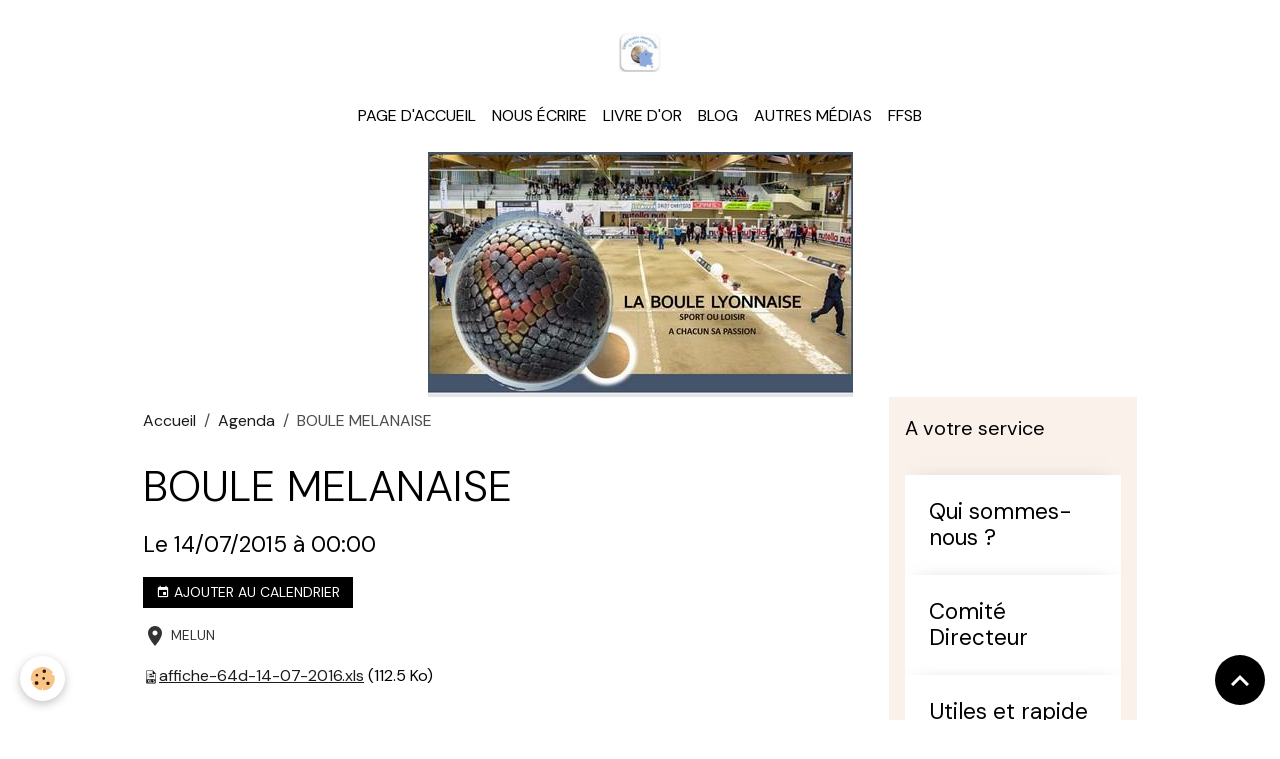

--- FILE ---
content_type: text/html; charset=UTF-8
request_url: https://www.cbd77.fr/agenda/boule-melanaise.html
body_size: 37271
content:

<!DOCTYPE html>
<html lang="fr">
    <head>
        <title>BOULE MELANAISE</title>
        <meta name="theme-color" content="">
        <meta name="msapplication-navbutton-color" content="">
        <!-- METATAGS -->
        <!-- rebirth / basic -->
<!--[if IE]>
<meta http-equiv="X-UA-Compatible" content="IE=edge">
<![endif]-->
<meta charset="utf-8">
<meta name="viewport" content="width=device-width, initial-scale=1, shrink-to-fit=no">
    <link rel="alternate" type="application/rss+xml" href="https://www.cbd77.fr/agenda/do/rss.xml" />
    <meta property="og:title" content="BOULE MELANAISE"/>
    <meta property="og:url" content="https://www.cbd77.fr/agenda/boule-melanaise.html"/>
    <meta property="og:type" content="website"/>
    <meta name="description" content="affiche-64d-14-07-2016.xls (112.5 Ko)" />
    <meta property="og:description" content="affiche-64d-14-07-2016.xls (112.5 Ko)"/>
    <link rel="alternate" type="application/rss+xml" title="CBD77 : Agenda" href="https://www.cbd77.fr/agenda/do/rss.xml" />
    <link href="//www.cbd77.fr/fr/themes/designlines/60240dfe81a1bb373a663d74.css?v=9f9105d06bd5fdd4f1fbf9c508851d9a" rel="stylesheet">
    <link rel="canonical" href="https://www.cbd77.fr/agenda/boule-melanaise.html">
<meta name="generator" content="e-monsite (e-monsite.com)">


<link href="https://fonts.googleapis.com/css?family=DM%20Sans:300,400,700%7CEB%20Garamond:300,400,700%7CSpecial%20Elite:300,400,700%7CSquare%20Peg:300,400,700&amp;display=swap" rel="stylesheet">

        
    <link rel="preconnect" href="https://fonts.googleapis.com">
    <link rel="preconnect" href="https://fonts.gstatic.com" crossorigin="anonymous">
    <link href="https://fonts.googleapis.com/css?family=EB Garamond:300,300italic,400,400italic,700,700italic%7CSpecial Elite:300,300italic,400,400italic,700,700italic&display=swap" rel="stylesheet">

<link href="//www.cbd77.fr/themes/combined.css?v=6_1642769533_225" rel="stylesheet">


<link rel="preload" href="//www.cbd77.fr/medias/static/themes/bootstrap_v4/js/jquery-3.6.3.min.js?v=26012023" as="script">
<script src="//www.cbd77.fr/medias/static/themes/bootstrap_v4/js/jquery-3.6.3.min.js?v=26012023"></script>
<link rel="preload" href="//www.cbd77.fr/medias/static/themes/bootstrap_v4/js/popper.min.js?v=31012023" as="script">
<script src="//www.cbd77.fr/medias/static/themes/bootstrap_v4/js/popper.min.js?v=31012023"></script>
<link rel="preload" href="//www.cbd77.fr/medias/static/themes/bootstrap_v4/js/bootstrap.min.js?v=31012023" as="script">
<script src="//www.cbd77.fr/medias/static/themes/bootstrap_v4/js/bootstrap.min.js?v=31012023"></script>
<script src="//www.cbd77.fr/themes/combined.js?v=6_1642769533_225&lang=fr"></script>
<script type="application/ld+json">
    {
        "@context" : "https://schema.org/",
        "@type" : "WebSite",
        "name" : "CBD77",
        "url" : "https://www.cbd77.fr/"
    }
</script>




        <!-- //METATAGS -->
            <script src="//www.cbd77.fr/medias/static/js/rgpd-cookies/jquery.rgpd-cookies.js?v=778"></script>
    <script>
                                    $(document).ready(function() {
            $.RGPDCookies({
                theme: 'bootstrap_v4',
                site: 'www.cbd77.fr',
                privacy_policy_link: '/about/privacypolicy/',
                cookies: [{"id":null,"favicon_url":"https:\/\/ssl.gstatic.com\/analytics\/20210414-01\/app\/static\/analytics_standard_icon.png","enabled":true,"model":"google_analytics","title":"Google Analytics","short_description":"Permet d'analyser les statistiques de consultation de notre site","long_description":"Indispensable pour piloter notre site internet, il permet de mesurer des indicateurs comme l\u2019affluence, les produits les plus consult\u00e9s, ou encore la r\u00e9partition g\u00e9ographique des visiteurs.","privacy_policy_url":"https:\/\/support.google.com\/analytics\/answer\/6004245?hl=fr","slug":"google-analytics"},{"id":null,"favicon_url":"","enabled":true,"model":"addthis","title":"AddThis","short_description":"Partage social","long_description":"Nous utilisons cet outil afin de vous proposer des liens de partage vers des plateformes tiers comme Twitter, Facebook, etc.","privacy_policy_url":"https:\/\/www.oracle.com\/legal\/privacy\/addthis-privacy-policy.html","slug":"addthis"}],
                modal_title: 'Gestion\u0020des\u0020cookies',
                modal_description: 'd\u00E9pose\u0020des\u0020cookies\u0020pour\u0020am\u00E9liorer\u0020votre\u0020exp\u00E9rience\u0020de\u0020navigation,\nmesurer\u0020l\u0027audience\u0020du\u0020site\u0020internet,\u0020afficher\u0020des\u0020publicit\u00E9s\u0020personnalis\u00E9es,\nr\u00E9aliser\u0020des\u0020campagnes\u0020cibl\u00E9es\u0020et\u0020personnaliser\u0020l\u0027interface\u0020du\u0020site.',
                privacy_policy_label: 'Consulter\u0020la\u0020politique\u0020de\u0020confidentialit\u00E9',
                check_all_label: 'Tout\u0020cocher',
                refuse_button: 'Refuser',
                settings_button: 'Param\u00E9trer',
                accept_button: 'Accepter',
                callback: function() {
                    // website google analytics case (with gtag), consent "on the fly"
                    if ('gtag' in window && typeof window.gtag === 'function') {
                        if (window.jsCookie.get('rgpd-cookie-google-analytics') === undefined
                            || window.jsCookie.get('rgpd-cookie-google-analytics') === '0') {
                            gtag('consent', 'update', {
                                'ad_storage': 'denied',
                                'analytics_storage': 'denied'
                            });
                        } else {
                            gtag('consent', 'update', {
                                'ad_storage': 'granted',
                                'analytics_storage': 'granted'
                            });
                        }
                    }
                }
            });
        });
    </script>
        <script async src="https://www.googletagmanager.com/gtag/js?id=G-4VN4372P6E"></script>
<script>
    window.dataLayer = window.dataLayer || [];
    function gtag(){dataLayer.push(arguments);}
    
    gtag('consent', 'default', {
        'ad_storage': 'denied',
        'analytics_storage': 'denied'
    });
    
    gtag('js', new Date());
    gtag('config', 'G-4VN4372P6E');
</script>

        
    <!-- Global site tag (gtag.js) -->
        <script async src="https://www.googletagmanager.com/gtag/js?id=UA-65810287-1"></script>
        <script>
        window.dataLayer = window.dataLayer || [];
        function gtag(){dataLayer.push(arguments);}

gtag('consent', 'default', {
            'ad_storage': 'denied',
            'analytics_storage': 'denied'
        });
        gtag('set', 'allow_ad_personalization_signals', false);
                gtag('js', new Date());
        gtag('config', 'UA-65810287-1');
    </script>
                            </head>
    <body id="agenda_run_boule-melanaise" data-template="default">
        

                <!-- BRAND TOP -->
                                                                                    <div id="brand-top-wrapper" class="contains-brand d-flex justify-content-center">
                                    <a class="top-brand d-block text-center mr-0" href="https://www.cbd77.fr/">
                                                    <img src="https://www.cbd77.fr/medias/site/logos/logo-cbd77-2.jpg" alt="cbd77" class="img-fluid brand-logo d-inline-block">
                                                                            <span class="brand-titles d-lg-flex flex-column mb-0">
                                <span class="brand-title d-none">CBD77</span>
                                                    </span>
                                            </a>
                            </div>
        
        <!-- NAVBAR -->
                                                                <nav class="navbar navbar-expand-lg " id="navbar" data-animation="sliding">
                        <div class="container">
                                            <button id="buttonBurgerMenu" title="BurgerMenu" class="navbar-toggler collapsed" type="button" data-toggle="collapse" data-target="#menu">
                    <span></span>
                    <span></span>
                    <span></span>
                    <span></span>
                </button>
                <div class="collapse navbar-collapse flex-lg-grow-0 mx-lg-auto" id="menu">
                                                                                                                <ul class="navbar-nav navbar-menu nav-all nav-all-center">
                                                                                                                                                                                            <li class="nav-item" data-index="1">
                            <a class="nav-link" href="https://www.cbd77.fr/">
                                                                Page d'accueil
                            </a>
                                                                                </li>
                                                                                                                                                                                            <li class="nav-item" data-index="2">
                            <a class="nav-link" href="https://www.cbd77.fr/contact/">
                                                                Nous écrire
                            </a>
                                                                                </li>
                                                                                                                                                                                            <li class="nav-item" data-index="3">
                            <a class="nav-link" href="https://www.cbd77.fr/livre-d-or">
                                                                Livre d'or
                            </a>
                                                                                </li>
                                                                                                                                                                                            <li class="nav-item" data-index="4">
                            <a class="nav-link" href="https://www.cbd77.fr/blog/">
                                                                Blog
                            </a>
                                                                                </li>
                                                                                                                                                                                            <li class="nav-item" data-index="5">
                            <a class="nav-link" href="https://www.cbd77.fr/liens/">
                                                                Autres médias
                            </a>
                                                                                </li>
                                                                                                                                                                                            <li class="nav-item" data-index="6">
                            <a class="nav-link" href="https://www.ffsb.fr/index.html" onclick="window.open(this.href);return false;">
                                                                FFSB
                            </a>
                                                                                </li>
                                    </ul>
            
                                    
                    
                                        
                    
                                    </div>
                        </div>
                    </nav>

        <!-- HEADER -->
                                                                            <header id="header" class="container">
                                                                                
    <div id="slider-697c69be9b8f0fed6fc8a250" class="carousel slide" data-height="auto" data-interval="false">
                <div class="carousel-inner">
                            <div class="carousel-item active">
                                                                        <img src="https://www.cbd77.fr/medias/images/essai-6-concluant.jpg?v=1" alt="" class="carousel-img img-fluid">
                                                                                    </div>
                    </div>
            </div>

    
    <style>
        #slider-697c69be9b8f0fed6fc8a250{
            --carousel-bg: rgb(255, 255, 255);
            --carousel-caption-bg: rgb(0, 0, 0);
                    --carousel-caption-color: rgb(255, 255, 255);
                    --carousel-height: auto;
                }
            </style>


                                    </header>
                <!-- //HEADER -->

        <!-- WRAPPER -->
                                                            <div id="wrapper" class="container">

                        <div class="row">
                            <main id="main" class="col-lg-9">

                                                                            <ol class="breadcrumb">
                                    <li class="breadcrumb-item"><a href="https://www.cbd77.fr/">Accueil</a></li>
                                                <li class="breadcrumb-item"><a href="https://www.cbd77.fr/agenda/">Agenda</a></li>
                                                <li class="breadcrumb-item active">BOULE MELANAISE</li>
                        </ol>

    <script type="application/ld+json">
        {
            "@context": "https://schema.org",
            "@type": "BreadcrumbList",
            "itemListElement": [
                                {
                    "@type": "ListItem",
                    "position": 1,
                    "name": "Accueil",
                    "item": "https://www.cbd77.fr/"
                  },                                {
                    "@type": "ListItem",
                    "position": 2,
                    "name": "Agenda",
                    "item": "https://www.cbd77.fr/agenda/"
                  },                                {
                    "@type": "ListItem",
                    "position": 3,
                    "name": "BOULE MELANAISE",
                    "item": "https://www.cbd77.fr/agenda/boule-melanaise.html"
                  }                          ]
        }
    </script>
                                            
                                        
                                        
                                                            <div class="view view-agenda" id="view-item" data-mcp-item-id="55901aa69b8256c60c956af7">
    <div class="container">
        <div class="row">
            <div class="col">
                
    
<div id="site-module" class="site-module" data-mcp-site-module-id="55851940cb4256c608249c5c" data-mcp-site-id="55851795be3656c60824e510" data-mcp-category-id="item"></div>

                                <h1 class="view-title">BOULE MELANAISE</h1>
                <p class="view-subtitle">
                                            <span class="date">Le 14/07/2015</span>
                                                                                            <span class="time">à 00:00</span>
                                                                                </p>

                                    <p>
                                                    <a href="https://www.cbd77.fr/agenda/do/icalendar/55901aa69b8256c60c956af7/" class="btn btn-sm btn-primary"><i class="material-icons md-event"></i> Ajouter au calendrier</a>
                                                                    </p>
                
                <p class="metas">
                                            <span class="meta-place">
                        <i class="material-icons md-place"></i>
                                                    <span>  MELUN</span>
                                            </span>
                                                                            </p>

                                    <div class="content"><p><img alt="Affiche 64d 14 07 2016" height="16" src="http://cbd77.e-monsite.com/medias/static/fileicon/xls.png" width="16" /><a href="http://cbd77.e-monsite.com/medias/files/affiche-64d-14-07-2016.xls" title="Affiche 64d 14 07 2016">affiche-64d-14-07-2016.xls</a> (112.5 Ko)</p>
</div>
                
                
                
                
                <address>
                                                                                                    MELUN                                                        </address>

                
                
                                </div>
        </div>
    </div>

    
    
    <div class="container plugin-list">
        <div class="row">
            <div class="col">
                <div class="plugins">
                    
                                            <div id="social-55851795f81056c6082403df" class="plugin" data-plugin="social">
    <div class="a2a_kit a2a_kit_size_32 a2a_default_style">
        <a class="a2a_dd" href="https://www.addtoany.com/share"></a>
        <a class="a2a_button_facebook"></a>
        <a class="a2a_button_x"></a>
        <a class="a2a_button_email"></a>
    </div>
    <script>
        var a2a_config = a2a_config || {};
        a2a_config.onclick = 1;
        a2a_config.locale = "fr";
    </script>
    <script async src="https://static.addtoany.com/menu/page.js"></script>
</div>                    
                    
                                            
<div class="plugin plugin-rating">
    <div id="ratingSucccess" class="alert alert-success" style="display: none;">Merci, votre note vient d'être comptabilisée.</div>
    <div id="alreadyRating" class="alert alert-warning" style="display: none;">Merci, mais vous avez déjà voté pour cette page, réessayez plus tard.</div>
    <div id="notAuthorized" class="alert alert-warning" style="display: none;">Vous devez être connecté pour pouvoir voter</div>
    <div id="rating" class="rating" data-rating-url="/agenda/55901aa69b8256c60c956af7/rating">
        <span class="star " data-value="1">&#9733;</span>
        <span class="star " data-value="2">&#9733;</span>
        <span class="star " data-value="3">&#9733;</span>
        <span class="star " data-value="4">&#9733;</span>
        <span class="star " data-value="5">&#9733;</span>
    </div>

            Aucune note. Soyez le premier à attribuer une note !
    </div>

<style>
    .star {
        font-size: 2rem;
        cursor: pointer;
        color: gray;
    }

    .star:hover, .star.active
    {
        color: gold;
    }

</style>
                    
                                    </div>
            </div>
        </div>
    </div>
</div>



                </main>

                                <aside id="sidebar" class="col-lg-3">
                    <div id="sidebar-inner" class="sticky-top">
                                                                                                                                                                                                                                    <div id="widget-1"
                                     class="widget"
                                     data-id="widget_page_items"
                                     data-widget-num="1">
                                            <div class="widget-title">
            <span>
                    A votre service
                </span>
                </div>
                                                                                                                        <div class="widget-content">
                                            

<div id="site-module" class="site-module" data-mcp-site-module-id="page_items0" data-mcp-site-id="55851795be3656c60824e510" data-mcp-category-id="item"></div>



    <div id="page_items0">
        <ul class="media-list" data-addon="directory">
                
        </ul>

                                    <div class="card-deck page-items list-style list-1-col" data-addon="pages">
        <div class="card page-item">
        <div class="row no-gutters">
            
            <div class="col item-txt-col">
                <div class="card-body p-4">
                                        <p class="media-heading">
                        <a href="https://www.cbd77.fr/pages/presentation.html">Qui sommes-nous ?</a>
                    </p>

                                    </div>
            </div>
        </div>
    </div>
        <div class="card page-item">
        <div class="row no-gutters">
            
            <div class="col item-txt-col">
                <div class="card-body p-4">
                                        <p class="media-heading">
                        <a href="https://www.cbd77.fr/pages/conseil-administration.html">Comité Directeur</a>
                    </p>

                                    </div>
            </div>
        </div>
    </div>
        <div class="card page-item">
        <div class="row no-gutters">
            
            <div class="col item-txt-col">
                <div class="card-body p-4">
                                        <p class="media-heading">
                        <a href="https://www.cbd77.fr/pages/utile-et-rapide-1.html">Utiles et rapide</a>
                    </p>

                                    </div>
            </div>
        </div>
    </div>
        <div class="card page-item">
        <div class="row no-gutters">
            
            <div class="col item-txt-col">
                <div class="card-body p-4">
                                        <p class="media-heading">
                        <a href="https://www.cbd77.fr/pages/documentations.html">Réglementation - Arbitrage</a>
                    </p>

                                    </div>
            </div>
        </div>
    </div>
        <div class="card page-item">
        <div class="row no-gutters">
            
            <div class="col item-txt-col">
                <div class="card-body p-4">
                                        <p class="media-heading">
                        <a href="https://www.cbd77.fr/pages/page-1.html">Sport Boules Francilien</a>
                    </p>

                                    </div>
            </div>
        </div>
    </div>
        <div class="card page-item">
        <div class="row no-gutters">
            
            <div class="col item-txt-col">
                <div class="card-body p-4">
                                        <p class="media-heading">
                        <a href="https://www.cbd77.fr/pages/bon-a-connaitre.html">Bon à connaître</a>
                    </p>

                                    </div>
            </div>
        </div>
    </div>
    </div>
                        </div>



                                        </div>
                                                                                                            </div>
                                                                                                                                                                                                                                                                                                                                    <div id="widget-2"
                                     class="widget"
                                     data-id="widget_blog_last"
                                     data-widget-num="2">
                                            <div class="widget-title">
            <span>
                    Derniers billets
                </span>
                </div>
                                                                                                                        <div class="widget-content">
                                            
<div id="blog_last0">
    <div class="card-deck blog-items list-style list-1-col no-gutters mr-0" data-addon="blog">
            <div class="card blog-item"  data-date="01/29/2026">
            <div class="row no-gutters">
                
                <div class="col item-txt-col">
                    <div class="card-body">
                        
                        <p class="metas">
                                                            <span class="meta-date">Le 29/01/2026</span>
                                                    </p>
                                                <p class="media-heading">
                            <a href="https://www.cbd77.fr/blog/ffsb-info-sur-la-delivrance-des-licences.html">- FFSB : info sur la délivrance des licences</a>
                        </p>
                                                                                                                    </div>
                </div>
            </div>
        </div>
            <div class="card blog-item"  data-date="01/29/2026">
            <div class="row no-gutters">
                
                <div class="col item-txt-col">
                    <div class="card-body">
                        
                        <p class="metas">
                                                            <span class="meta-date">Le 29/01/2026</span>
                                                    </p>
                                                <p class="media-heading">
                            <a href="https://www.cbd77.fr/blog/ffsb-arnaque-bancaire.html">- FFSB : Arnaque bancaire</a>
                        </p>
                                                                                                                    </div>
                </div>
            </div>
        </div>
            <div class="card blog-item"  data-date="01/29/2026">
            <div class="row no-gutters">
                
                <div class="col item-txt-col">
                    <div class="card-body">
                        
                        <p class="metas">
                                                            <span class="meta-date">Le 29/01/2026</span>
                                                    </p>
                                                <p class="media-heading">
                            <a href="https://www.cbd77.fr/blog/ffsb-lieux-des-cdf-2026-2027.html">- FFSB : lieux des CDF 2026/2027</a>
                        </p>
                                                                                                                    </div>
                </div>
            </div>
        </div>
            <div class="card blog-item"  data-date="01/26/2026">
            <div class="row no-gutters">
                
                <div class="col item-txt-col">
                    <div class="card-body">
                        
                        <p class="metas">
                                                            <span class="meta-date">Le 26/01/2026</span>
                                                    </p>
                                                <p class="media-heading">
                            <a href="https://www.cbd77.fr/blog/deces-de-daniel-lamouche.html">- Décès de Daniel Lamouche</a>
                        </p>
                                                                                                                    </div>
                </div>
            </div>
        </div>
            <div class="card blog-item"  data-date="01/19/2026">
            <div class="row no-gutters">
                
                <div class="col item-txt-col">
                    <div class="card-body">
                        
                        <p class="metas">
                                                            <span class="meta-date">Le 19/01/2026</span>
                                                    </p>
                                                <p class="media-heading">
                            <a href="https://www.cbd77.fr/blog/cbd77-la-fete-pour-l-edition-2026-du-challenge-d-hiver-a-meaux.html">- CBD77 : La fête pour l'édition 2026 du challenge d'hiver à Meaux</a>
                        </p>
                                                                                                                    </div>
                </div>
            </div>
        </div>
            <div class="card blog-item"  data-date="01/14/2026">
            <div class="row no-gutters">
                
                <div class="col item-txt-col">
                    <div class="card-body">
                        
                        <p class="metas">
                                                            <span class="meta-date">Le 14/01/2026</span>
                                                    </p>
                                                <p class="media-heading">
                            <a href="https://www.cbd77.fr/blog/cbd77-tirage-1ere-partie-et-informations-sur-le-challenge-d-hiver.html">- CBD77 : Tirage 1ère partie et informations sur le challenge d''hiver</a>
                        </p>
                                                                                                                    </div>
                </div>
            </div>
        </div>
    </div>
</div>


                                        </div>
                                                                                                            </div>
                                                                                                                                                                                                                                                                                                        <div id="widget-3"
                                     class="widget"
                                     data-id="widget_stats"
                                     data-widget-num="3">
                                            <div class="widget-title">
            <span>
                    Statistiques
                </span>
                </div>
                                                                                                                            <div class="widget-content">
                                                <div class="widget-website-stats">
      <p class="media-heading">Aujourd'hui</p>
   <p><strong>457</strong> visiteurs - <strong>767</strong> pages vues</p>
   
      <p class="media-heading">Total</p>
   <p><strong>444814</strong> visiteurs - <strong>1273412</strong> pages vues</p>
   
      <p class="media-heading">Contenu</p>
   <p>
      
      
               Nombre d'articles : <strong>1253</strong>
         </p>
   </div>
                                            </div>
                                                                                                            </div>
                                                                                                                                                                                                                                                                                                                                <div id="widget-4"
                                     class="widget"
                                     data-id="widget_meteo"
                                     data-widget-num="4">
                                            <div class="widget-title">
            <span>
                    Météo -  Paris
                </span>
                </div>
                                                                                                                            <div class="widget-content">
                                                    <div class="media">
        <img src="//www.cbd77.fr/medias/static/themes/im/widget_meteo/04n.png" width="50" alt="Couvert" class="mr-2">
        <div class="media-body">
            <p><strong>Quartier du Palais-Royal</strong></p>
            <p>
                <span class="meteo-temperature">9</span>
                <sup class="meteo-unit">°C</sup> 
                Couvert<br>
                <small class="text-muted">
                    Min: 8 °C | 
                    Max: 10 °C | 
                    Vent: 22 kmh 100°
                </small>
            </p>
        </div>
    </div>

                                            </div>
                                                                                                            </div>
                                                                                                                                                                                    </div>
                </aside>
            </div>
                    </div>
        <!-- //WRAPPER -->

                <footer id="footer">
                            
<div id="rows-60240dfe81a1bb373a663d74" class="rows" data-total-pages="1" data-current-page="1">
                            
                        
                                                                                        
                                                                
                
                        
                
                
                                    
                
                                
        
                                    <div id="row-60240dfe81a1bb373a663d74-1" data-mcp-line-id="5e85fc130cba17fda014670c"  class="row-container pos-1 page_1 container">
                    <div class="row-content">
                                                                                <div class="row" data-role="line">
                                    
                                                                                
                                                                                                                                                                                                            
                                                                                                                                                                
                                                                                
                                                                                
                                                                                                                        
                                                                                
                                                                                                                                                                            
                                                                                        <div data-role="cell" data-mcp-cell-id="5e85fc130cbe3fe6b9e5f876" data-size="lg" id="cell-5e85fc130cbe3fe6b9e5f876" class="col">
                                               <div class="col-content col-no-widget">                                                        <h2>ICI, votre publicit&eacute;...</h2>

                                                                                                    </div>
                                            </div>
                                                                                                                                                        </div>
                                            </div>
                                    </div>
                        </div>

                        <div class="container">
                
                
                            </div>

                            <ul id="legal-mentions" class="footer-mentions">
            <li><a href="https://www.cbd77.fr/about/legal/">Mentions légales</a></li>
    
                        <li><a href="https://www.cbd77.fr/about/cgu/">Conditions générales d'utilisation</a></li>
            
    
    
    
            <li><button id="cookies" type="button" aria-label="Gestion des cookies">Gestion des cookies</button></li>
    </ul>
                    </footer>
        
        
        
            

 
    
						 	 





                <button id="scroll-to-top" class="d-none d-sm-inline-block" type="button" aria-label="Scroll top" onclick="$('html, body').animate({ scrollTop:0}, 600);">
            <i class="material-icons md-lg md-expand_less"></i>
        </button>
        
            </body>
</html>
